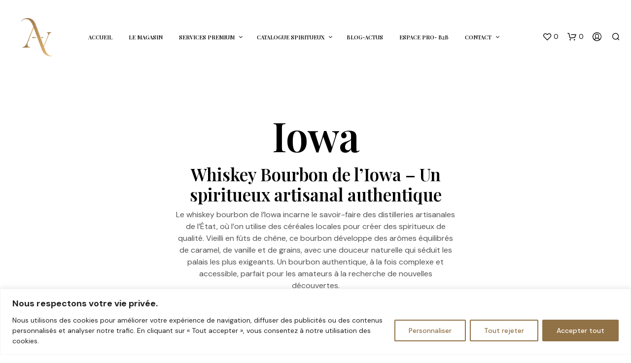

--- FILE ---
content_type: application/javascript
request_url: https://american-avenue.eu/wp-content/plugins/smashballoon-wpchat-livechat-customer-support/public/js/wp-chat-useTransitions-Tr4bqWjn.js
body_size: 887
content:
import{d as D}from"./wp-chat-chunk-FGUA77HG-DaLtirnd.js";import{u as E,r as R}from"./wp-chat-useRTL-DeRfYv4l.js";const q=d=>{const e=D.c(42);let _;e[0]!==d?(_=d===void 0?{}:d,e[0]=d,e[1]=_):_=e[1];const{onTrigger:k,type:C}=_,t=k===void 0?!0:k,w=C===void 0?"slideUpFade":C,i=E();let u;e[2]===Symbol.for("react.memo_cache_sentinel")?(u={y:20,opacity:0,display:"none"},e[2]=u):u=e[2];let a;e[3]!==t?(a=t?{y:0,opacity:1,display:"block"}:{y:20,opacity:0,display:"none"},e[3]=t,e[4]=a):a=e[4];let b,x;e[5]===Symbol.for("react.memo_cache_sentinel")?(b={y:-20,opacity:0,display:"none"},x={duration:.5,ease:"easeInOut",type:"spring"},e[5]=b,e[6]=x):(b=e[5],x=e[6]);let l;e[7]!==a?(l={initial:u,animate:a,exit:b,transition:x},e[7]=a,e[8]=l):l=e[8];let g;e[9]===Symbol.for("react.memo_cache_sentinel")?(g={y:-20,opacity:0},e[9]=g):g=e[9];let o;e[10]!==t?(o=t?{y:0,opacity:1}:{y:-20,opacity:0},e[10]=t,e[11]=o):o=e[11];let h,S;e[12]===Symbol.for("react.memo_cache_sentinel")?(h={y:20,opacity:0},S={duration:.5,ease:"easeInOut",type:"spring"},e[12]=h,e[13]=S):(h=e[12],S=e[13]);let s;e[14]!==o?(s={initial:g,animate:o,exit:h,transition:S},e[14]=o,e[15]=s):s=e[15];let I;e[16]===Symbol.for("react.memo_cache_sentinel")?(I={opacity:0,display:"none"},e[16]=I):I=e[16];let n;e[17]!==t?(n=t?{opacity:1,display:"block"}:{opacity:0,display:"none"},e[17]=t,e[18]=n):n=e[18];let O,T;e[19]===Symbol.for("react.memo_cache_sentinel")?(O={opacity:0,display:"none"},T={duration:.3,ease:"easeInOut"},e[19]=O,e[20]=T):(O=e[19],T=e[20]);let c;e[21]!==n?(c={initial:I,animate:n,exit:O,transition:T},e[21]=n,e[22]=c):c=e[22];let v;e[23]===Symbol.for("react.memo_cache_sentinel")?(v={initial:{scale:.8,opacity:0},animate:{scale:1,opacity:1},exit:{scale:.8,opacity:0},transition:{duration:.4,ease:"easeOut"}},e[23]=v):v=e[23];let r;e[24]!==i?(r=R(100,i),e[24]=i,e[25]=r):r=e[25];let y;e[26]!==r?(y={x:r,opacity:0},e[26]=r,e[27]=y):y=e[27];let F;e[28]===Symbol.for("react.memo_cache_sentinel")?(F={x:0,opacity:1},e[28]=F):F=e[28];let p;e[29]!==i?(p=R(-100,i),e[29]=i,e[30]=p):p=e[30];let f;e[31]!==p?(f={x:p,opacity:0},e[31]=p,e[32]=f):f=e[32];let L;e[33]===Symbol.for("react.memo_cache_sentinel")?(L={duration:.5,ease:"easeInOut",type:"spring"},e[33]=L):L=e[33];let m;e[34]!==y||e[35]!==f?(m={initial:y,animate:F,exit:f,transition:L},e[34]=y,e[35]=f,e[36]=m):m=e[36];let U;return e[37]!==s||e[38]!==c||e[39]!==m||e[40]!==l?(U={slideUpFade:l,slideDownFade:s,fadeIn:c,scaleUp:v,slideLeft:m},e[37]=s,e[38]=c,e[39]=m,e[40]=l,e[41]=U):U=e[41],U[w]};export{q as u};


--- FILE ---
content_type: application/javascript
request_url: https://american-avenue.eu/wp-content/plugins/smashballoon-wpchat-livechat-customer-support/public/js/wp-chat-frontend-Bs0WKEkE.js?ver=1.2.0
body_size: 369
content:
import{c as a,j as s}from"./wp-chat-chunk-FGUA77HG-DaLtirnd.js";import{F as n}from"./wp-chat-Frontend-DlrAfpan.js";import{c as m,u as e}from"./wp-chat-chatStore-ClVIaZvJ.js";import"./wp-chat-index-ZEH9MKgX.js";import"./wp-chat-index-BwOZzeZj.js";import"./wp-chat-SkeletonBlock-DxyFDdb7.js";import"./wp-chat-useRTL-DeRfYv4l.js";import"./wp-chat-useTransitions-Tr4bqWjn.js";import"./wp-chat-proxy-CgXpxyjH.js";import"./wp-chat-getAvatarFallback-BcaHtyhN.js";import"./wp-chat-TitleDescription-B2TPrO7H.js";import"./wp-chat-getLocalizeVariables-Od0boKeB.js";import"./wp-chat-index-CBzYIAbI.js";const d=document.documentElement.dir==="rtl",t=document.getElementById("wp-chat");t&&(async()=>{await m();const o=t.getAttribute("data-disable-fixed")==="true",i=t.getAttribute("data-show-chat")==="true",r=t.getAttribute("data-disable-chat-toggle")==="true";o&&e.getState().setDisableFixed(!0),i&&e.getState().setShowChat(!0),r&&e.getState().setDisableChatToggle(!0),d&&e.getState().setIsRTL(!0),a.createRoot(t).render(s.jsx(n,{}))})();


--- FILE ---
content_type: application/javascript
request_url: https://american-avenue.eu/wp-content/plugins/smashballoon-wpchat-livechat-customer-support/public/js/wp-chat-SkeletonBlock-DxyFDdb7.js
body_size: 168
content:
import{d as r,j as i}from"./wp-chat-chunk-FGUA77HG-DaLtirnd.js";import{c as n}from"./wp-chat-index-ZEH9MKgX.js";function p(c){const t=r.c(4),{className:o}=c,a=o===void 0?"":o;let s;t[0]!==a?(s=n("wpchat:animate-pulse wpchat:rounded wpchat:bg-gray-200",a),t[0]=a,t[1]=s):s=t[1];let e;return t[2]!==s?(e=i.jsx("div",{className:s,"aria-hidden":"true"}),t[2]=s,t[3]=e):e=t[3],e}export{p as S};
